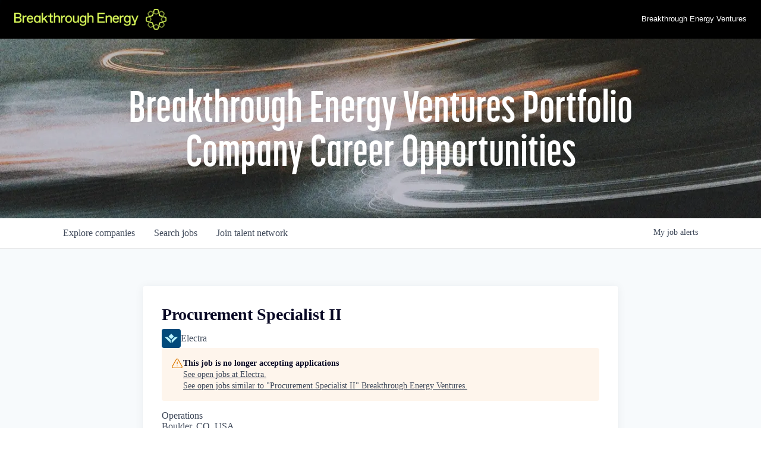

--- FILE ---
content_type: text/html; charset=utf-8
request_url: https://bevjobs.breakthroughenergy.org/companies/electra-2/jobs/30300032-procurement-specialist-ii
body_size: 15590
content:
<!DOCTYPE html><html lang="en"><head><link rel="shortcut icon" href="https://cdn.filestackcontent.com/LW6TKSNMQMiQKlE6Drn1" data-next-head=""/><title data-next-head="">Procurement Specialist II @ Electra | Breakthrough Energy Ventures Job Board</title><meta name="description" property="og:description" content="Search job openings across the Breakthrough Energy Ventures network." data-next-head=""/><meta charSet="utf-8" data-next-head=""/><meta name="viewport" content="initial-scale=1.0, width=device-width" data-next-head=""/><link rel="apple-touch-icon" sizes="180x180" href="https://cdn.filestackcontent.com/LW6TKSNMQMiQKlE6Drn1" data-next-head=""/><link rel="icon" type="image/png" sizes="32x32" href="https://cdn.filestackcontent.com/LW6TKSNMQMiQKlE6Drn1" data-next-head=""/><link rel="icon" type="image/png" sizes="16x16" href="https://cdn.filestackcontent.com/LW6TKSNMQMiQKlE6Drn1" data-next-head=""/><link rel="shortcut icon" href="https://cdn.filestackcontent.com/LW6TKSNMQMiQKlE6Drn1" data-next-head=""/><meta name="url" property="og:url" content="https://bevjobs.breakthroughenergy.org" data-next-head=""/><meta name="type" property="og:type" content="website" data-next-head=""/><meta name="title" property="og:title" content="Breakthrough Energy Ventures Job Board" data-next-head=""/><meta name="image" property="og:image" content="http://cdn.filepicker.io/api/file/iO5vVpmYSUykYpQFAJSf" data-next-head=""/><meta name="secure_url" property="og:image:secure_url" content="https://cdn.filepicker.io/api/file/iO5vVpmYSUykYpQFAJSf" data-next-head=""/><meta name="twitter:card" content="summary_large_image" data-next-head=""/><meta name="twitter:image" content="https://cdn.filepicker.io/api/file/iO5vVpmYSUykYpQFAJSf" data-next-head=""/><meta name="twitter:title" content="Breakthrough Energy Ventures Job Board" data-next-head=""/><meta name="twitter:description" content="Search job openings across the Breakthrough Energy Ventures network." data-next-head=""/><meta name="google-site-verification" content="CQNnZQRH0dvJgCqWABp64ULhLI69C53ULhWdJemAW_w" data-next-head=""/><script>!function(){var analytics=window.analytics=window.analytics||[];if(!analytics.initialize)if(analytics.invoked)window.console&&console.error&&console.error("Segment snippet included twice.");else{analytics.invoked=!0;analytics.methods=["trackSubmit","trackClick","trackLink","trackForm","pageview","identify","reset","group","track","ready","alias","debug","page","once","off","on","addSourceMiddleware","addIntegrationMiddleware","setAnonymousId","addDestinationMiddleware"];analytics.factory=function(e){return function(){if(window.analytics.initialized)return window.analytics[e].apply(window.analytics,arguments);var i=Array.prototype.slice.call(arguments);i.unshift(e);analytics.push(i);return analytics}};for(var i=0;i<analytics.methods.length;i++){var key=analytics.methods[i];analytics[key]=analytics.factory(key)}analytics.load=function(key,i){var t=document.createElement("script");t.type="text/javascript";t.async=!0;t.src="https://an.getro.com/analytics.js/v1/" + key + "/analytics.min.js";var n=document.getElementsByTagName("script")[0];n.parentNode.insertBefore(t,n);analytics._loadOptions=i};analytics._writeKey="VKRqdgSBA3lFoZSlbeHbrzqQkLPBcP7W";;analytics.SNIPPET_VERSION="4.16.1";
analytics.load("VKRqdgSBA3lFoZSlbeHbrzqQkLPBcP7W");

}}();</script><link rel="stylesheet" href="https://cdn-customers.getro.com/breakthroughenergy/style.react.css??v=7d49c166ca9f24905f04271c5fbd729797522e47"/><link rel="preload" href="https://cdn.getro.com/assets/_next/static/css/b1414ae24606c043.css" as="style"/><link rel="stylesheet" href="https://cdn.getro.com/assets/_next/static/css/b1414ae24606c043.css" data-n-g=""/><noscript data-n-css=""></noscript><script defer="" nomodule="" src="https://cdn.getro.com/assets/_next/static/chunks/polyfills-42372ed130431b0a.js"></script><script src="https://cdn.getro.com/assets/_next/static/chunks/webpack-ab58b860c16628b6.js" defer=""></script><script src="https://cdn.getro.com/assets/_next/static/chunks/framework-a008f048849dfc11.js" defer=""></script><script src="https://cdn.getro.com/assets/_next/static/chunks/main-4151966bb5b4038b.js" defer=""></script><script src="https://cdn.getro.com/assets/_next/static/chunks/pages/_app-52002506ec936253.js" defer=""></script><script src="https://cdn.getro.com/assets/_next/static/chunks/a86620fd-3b4606652f1c2476.js" defer=""></script><script src="https://cdn.getro.com/assets/_next/static/chunks/8230-afd6e299f7a6ae33.js" defer=""></script><script src="https://cdn.getro.com/assets/_next/static/chunks/4000-0acb5a82151cbee6.js" defer=""></script><script src="https://cdn.getro.com/assets/_next/static/chunks/9091-5cd776e8ee5ad3a3.js" defer=""></script><script src="https://cdn.getro.com/assets/_next/static/chunks/1637-66b68fc38bc6d10a.js" defer=""></script><script src="https://cdn.getro.com/assets/_next/static/chunks/3676-4975c339fc5bc499.js" defer=""></script><script src="https://cdn.getro.com/assets/_next/static/chunks/9358-87cc633cf780c23e.js" defer=""></script><script src="https://cdn.getro.com/assets/_next/static/chunks/9117-6f216abbf55ba8cd.js" defer=""></script><script src="https://cdn.getro.com/assets/_next/static/chunks/1446-b10012f4e22f3c87.js" defer=""></script><script src="https://cdn.getro.com/assets/_next/static/chunks/5355-7de2c819d8cad6ea.js" defer=""></script><script src="https://cdn.getro.com/assets/_next/static/chunks/9582-aa7f986fdb36f43c.js" defer=""></script><script src="https://cdn.getro.com/assets/_next/static/chunks/pages/companies/%5BcompanySlug%5D/jobs/%5BjobSlug%5D-76ab4cf3f421472f.js" defer=""></script><script src="https://cdn.getro.com/assets/_next/static/wVUNz74L36J38sTj2A9V4/_buildManifest.js" defer=""></script><script src="https://cdn.getro.com/assets/_next/static/wVUNz74L36J38sTj2A9V4/_ssgManifest.js" defer=""></script><meta name="sentry-trace" content="a514c4d8e87ae1cb2d3662c0cfc93a15-61a1d95fa8967cd1-0"/><meta name="baggage" content="sentry-environment=production,sentry-release=08a5512cff5c0e51019517bf0630219b287ce933,sentry-public_key=99c84790fa184cf49c16c34cd7113f75,sentry-trace_id=a514c4d8e87ae1cb2d3662c0cfc93a15,sentry-org_id=129958,sentry-sampled=false,sentry-sample_rand=0.7589160356282878,sentry-sample_rate=0.033"/><style data-styled="" data-styled-version="5.3.11">.gVRrUK{box-sizing:border-box;margin:0;min-width:0;font-family:-apple-system,BlinkMacSystemFont,'Segoe UI','Roboto','Oxygen','Ubuntu','Cantarell','Fira Sans','Droid Sans','Helvetica Neue','sans-serif';font-weight:400;font-style:normal;font-size:16px;color:#3F495A;}/*!sc*/
.fyPcag{box-sizing:border-box;margin:0;min-width:0;background-color:#F7FAFC;min-height:100vh;-webkit-flex-direction:column;-ms-flex-direction:column;flex-direction:column;-webkit-align-items:stretch;-webkit-box-align:stretch;-ms-flex-align:stretch;align-items:stretch;}/*!sc*/
.dKubqp{box-sizing:border-box;margin:0;min-width:0;}/*!sc*/
.elbZCm{box-sizing:border-box;margin:0;min-width:0;width:100%;}/*!sc*/
.dFKghv{box-sizing:border-box;margin:0;min-width:0;box-shadow:0 1px 0 0 #e5e5e5;-webkit-flex-direction:row;-ms-flex-direction:row;flex-direction:row;width:100%;background-color:#ffffff;}/*!sc*/
.byBMUo{box-sizing:border-box;margin:0;min-width:0;max-width:100%;width:100%;margin-left:auto;margin-right:auto;}/*!sc*/
@media screen and (min-width:40em){.byBMUo{width:100%;}}/*!sc*/
@media screen and (min-width:65em){.byBMUo{width:1100px;}}/*!sc*/
.fWatEX{box-sizing:border-box;margin:0;min-width:0;color:#4900FF;position:relative;-webkit-text-decoration:none;text-decoration:none;-webkit-transition:all ease 0.3s;transition:all ease 0.3s;text-transform:capitalize;-webkit-order:1;-ms-flex-order:1;order:1;padding-left:8px;padding-right:8px;padding-top:16px;padding-bottom:16px;font-size:16px;color:#3F495A;display:-webkit-box;display:-webkit-flex;display:-ms-flexbox;display:flex;-webkit-align-items:baseline;-webkit-box-align:baseline;-ms-flex-align:baseline;align-items:baseline;}/*!sc*/
@media screen and (min-width:40em){.fWatEX{text-transform:capitalize;}}/*!sc*/
@media screen and (min-width:65em){.fWatEX{text-transform:unset;}}/*!sc*/
.fWatEX span{display:none;}/*!sc*/
.fWatEX::after{content:'';position:absolute;left:0;right:0;bottom:0;height:0.125rem;background-color:#4900FF;opacity:0;-webkit-transition:opacity 0.3s;transition:opacity 0.3s;}/*!sc*/
.fWatEX:hover{color:#3F495A;}/*!sc*/
.fWatEX:active{background-color:#F7FAFC;-webkit-transform:scale(.94);-ms-transform:scale(.94);transform:scale(.94);}/*!sc*/
.fWatEX.active{font-weight:600;color:#090925;}/*!sc*/
.fWatEX.active::after{opacity:1;}/*!sc*/
@media screen and (min-width:40em){.fWatEX{padding-left:16px;padding-right:16px;}}/*!sc*/
.ekJmTQ{box-sizing:border-box;margin:0;min-width:0;display:none;}/*!sc*/
@media screen and (min-width:40em){.ekJmTQ{display:none;}}/*!sc*/
@media screen and (min-width:65em){.ekJmTQ{display:inline-block;}}/*!sc*/
.bhqgWy{box-sizing:border-box;margin:0;min-width:0;color:#4900FF;position:relative;-webkit-text-decoration:none;text-decoration:none;-webkit-transition:all ease 0.3s;transition:all ease 0.3s;text-transform:capitalize;-webkit-order:0;-ms-flex-order:0;order:0;padding-left:8px;padding-right:8px;padding-top:16px;padding-bottom:16px;font-size:16px;color:#3F495A;display:-webkit-box;display:-webkit-flex;display:-ms-flexbox;display:flex;-webkit-align-items:baseline;-webkit-box-align:baseline;-ms-flex-align:baseline;align-items:baseline;}/*!sc*/
@media screen and (min-width:40em){.bhqgWy{text-transform:capitalize;}}/*!sc*/
@media screen and (min-width:65em){.bhqgWy{text-transform:unset;}}/*!sc*/
.bhqgWy span{display:none;}/*!sc*/
.bhqgWy::after{content:'';position:absolute;left:0;right:0;bottom:0;height:0.125rem;background-color:#4900FF;opacity:0;-webkit-transition:opacity 0.3s;transition:opacity 0.3s;}/*!sc*/
.bhqgWy:hover{color:#3F495A;}/*!sc*/
.bhqgWy:active{background-color:#F7FAFC;-webkit-transform:scale(.94);-ms-transform:scale(.94);transform:scale(.94);}/*!sc*/
.bhqgWy.active{font-weight:600;color:#090925;}/*!sc*/
.bhqgWy.active::after{opacity:1;}/*!sc*/
@media screen and (min-width:40em){.bhqgWy{padding-left:16px;padding-right:16px;}}/*!sc*/
.eOYVLz{box-sizing:border-box;margin:0;min-width:0;color:#4900FF;position:relative;-webkit-text-decoration:none;text-decoration:none;-webkit-transition:all ease 0.3s;transition:all ease 0.3s;text-transform:unset;-webkit-order:2;-ms-flex-order:2;order:2;padding-left:8px;padding-right:8px;padding-top:16px;padding-bottom:16px;font-size:16px;color:#3F495A;display:-webkit-box;display:-webkit-flex;display:-ms-flexbox;display:flex;-webkit-align-items:center;-webkit-box-align:center;-ms-flex-align:center;align-items:center;}/*!sc*/
.eOYVLz span{display:none;}/*!sc*/
.eOYVLz::after{content:'';position:absolute;left:0;right:0;bottom:0;height:0.125rem;background-color:#4900FF;opacity:0;-webkit-transition:opacity 0.3s;transition:opacity 0.3s;}/*!sc*/
.eOYVLz:hover{color:#3F495A;}/*!sc*/
.eOYVLz:active{background-color:#F7FAFC;-webkit-transform:scale(.94);-ms-transform:scale(.94);transform:scale(.94);}/*!sc*/
.eOYVLz.active{font-weight:600;color:#090925;}/*!sc*/
.eOYVLz.active::after{opacity:1;}/*!sc*/
@media screen and (min-width:40em){.eOYVLz{padding-left:16px;padding-right:16px;}}/*!sc*/
.jQZwAb{box-sizing:border-box;margin:0;min-width:0;display:inline-block;}/*!sc*/
@media screen and (min-width:40em){.jQZwAb{display:inline-block;}}/*!sc*/
@media screen and (min-width:65em){.jQZwAb{display:none;}}/*!sc*/
.ioCEHO{box-sizing:border-box;margin:0;min-width:0;margin-left:auto;margin-right:16px;text-align:left;-webkit-flex-direction:column;-ms-flex-direction:column;flex-direction:column;-webkit-order:9999;-ms-flex-order:9999;order:9999;}/*!sc*/
@media screen and (min-width:40em){.ioCEHO{margin-right:16px;}}/*!sc*/
@media screen and (min-width:65em){.ioCEHO{margin-right:0;}}/*!sc*/
.iJaGyT{box-sizing:border-box;margin:0;min-width:0;position:relative;cursor:pointer;-webkit-transition:all ease 0.3s;transition:all ease 0.3s;border-radius:4px;font-size:16px;font-weight:500;display:-webkit-box;display:-webkit-flex;display:-ms-flexbox;display:flex;-webkit-tap-highlight-color:transparent;-webkit-align-items:center;-webkit-box-align:center;-ms-flex-align:center;align-items:center;font-family:-apple-system,BlinkMacSystemFont,'Segoe UI','Roboto','Oxygen','Ubuntu','Cantarell','Fira Sans','Droid Sans','Helvetica Neue','sans-serif';color:#3F495A;background-color:#FFFFFF;border-style:solid;border-color:#A3B1C2;border-width:1px;border:none;border-color:transparent;width:small;height:small;margin-top:8px;padding:8px 16px;padding-right:0;-webkit-align-self:center;-ms-flex-item-align:center;align-self:center;font-size:14px;}/*!sc*/
.iJaGyT:active{-webkit-transform:scale(.94);-ms-transform:scale(.94);transform:scale(.94);box-shadow:inset 0px 1.875px 1.875px rgba(0,0,0,0.12);}/*!sc*/
.iJaGyT:disabled{color:#A3B1C2;}/*!sc*/
.iJaGyT:hover{background-color:#F7FAFC;}/*!sc*/
.iJaGyT [role="progressbar"] > div > div{border-color:rgba(63,73,90,0.2);border-top-color:#090925;}/*!sc*/
@media screen and (min-width:40em){.iJaGyT{border-color:#A3B1C2;}}/*!sc*/
@media screen and (min-width:40em){.iJaGyT{padding-right:16px;}}/*!sc*/
.jUfIjB{box-sizing:border-box;margin:0;min-width:0;display:none;}/*!sc*/
@media screen and (min-width:40em){.jUfIjB{display:block;}}/*!sc*/
.iqghoL{box-sizing:border-box;margin:0;min-width:0;margin-left:auto !important;margin-right:auto !important;box-sizing:border-box;max-width:100%;position:static;z-index:1;margin-left:auto;margin-right:auto;width:100%;padding-top:0;padding-left:16px;padding-right:16px;padding-bottom:64px;}/*!sc*/
@media screen and (min-width:40em){.iqghoL{width:100%;}}/*!sc*/
@media screen and (min-width:65em){.iqghoL{width:1132px;}}/*!sc*/
.ebGWQq{box-sizing:border-box;margin:0;min-width:0;-webkit-box-pack:justify;-webkit-justify-content:space-between;-ms-flex-pack:justify;justify-content:space-between;margin-bottom:24px;-webkit-flex-direction:column;-ms-flex-direction:column;flex-direction:column;width:100%;}/*!sc*/
@media screen and (min-width:40em){.ebGWQq{-webkit-flex-direction:row;-ms-flex-direction:row;flex-direction:row;}}/*!sc*/
@media screen and (min-width:65em){.ebGWQq{-webkit-flex-direction:row;-ms-flex-direction:row;flex-direction:row;}}/*!sc*/
.dsHaKT{box-sizing:border-box;margin:0;min-width:0;gap:24px;-webkit-flex-direction:column;-ms-flex-direction:column;flex-direction:column;width:100%;}/*!sc*/
.iaKmHE{box-sizing:border-box;margin:0;min-width:0;font-size:28px;margin-bottom:8px;color:#090925;}/*!sc*/
.iKYCNv{box-sizing:border-box;margin:0;min-width:0;-webkit-column-gap:8px;column-gap:8px;cursor:pointer;-webkit-align-items:center;-webkit-box-align:center;-ms-flex-align:center;align-items:center;}/*!sc*/
.iKYCNv color{main:#3F495A;dark:#090925;subtle:#67738B;placeholder:#8797AB;link:#3F495A;link-accent:#4900FF;error:#D90218;}/*!sc*/
.hRzXmX{box-sizing:border-box;margin:0;min-width:0;width:32px;}/*!sc*/
.ijjZxr{box-sizing:border-box;margin:0;min-width:0;margin-bottom:16px;}/*!sc*/
.kGAAEy{box-sizing:border-box;margin:0;min-width:0;-webkit-flex-direction:column;-ms-flex-direction:column;flex-direction:column;gap:8px;}/*!sc*/
.dkjSzf{box-sizing:border-box;margin:0;min-width:0;font-weight:600;font-size:14px;color:#090925;}/*!sc*/
.eRlSKr{box-sizing:border-box;margin:0;min-width:0;color:#3F495A!important;font-weight:500;}/*!sc*/
.lhPfhV{box-sizing:border-box;margin:0;min-width:0;-webkit-column-gap:8px;column-gap:8px;-webkit-box-pack:justify;-webkit-justify-content:space-between;-ms-flex-pack:justify;justify-content:space-between;}/*!sc*/
.hQNFTd{box-sizing:border-box;margin:0;min-width:0;row-gap:8px;-webkit-flex-direction:column;-ms-flex-direction:column;flex-direction:column;}/*!sc*/
.fLzXDu{box-sizing:border-box;margin:0;min-width:0;font-size:14px;color:#67738B;}/*!sc*/
.crBMPy{box-sizing:border-box;margin:0;min-width:0;margin-top:40px;}/*!sc*/
.crBMPy li:not(:last-child){margin-bottom:8px;}/*!sc*/
.crBMPy p,.crBMPy span,.crBMPy div,.crBMPy li,.crBMPy ol,.crBMPy ul{color:#3F495A;font-size:16px!important;line-height:140%!important;margin:0 auto 16px;}/*!sc*/
.crBMPy h1,.crBMPy h2,.crBMPy h3,.crBMPy h4,.crBMPy h5,.crBMPy h6{color:#090925;}/*!sc*/
.crBMPy h4,.crBMPy h5,.crBMPy h6{font-size:16px;margin:0 auto 16px;}/*!sc*/
.crBMPy h1:not(:first-child){font-size:24px;margin:48px auto 16px;}/*!sc*/
.crBMPy h2:not(:first-child){font-size:20px;margin:32px auto 16px;}/*!sc*/
.crBMPy h3:not(:first-child){font-size:18px;margin:24px auto 16px;}/*!sc*/
.crBMPy ul{padding:0 0 0 32px;}/*!sc*/
.crBMPy a{color:#3F495A !important;}/*!sc*/
.iIGtVd{box-sizing:border-box;margin:0;min-width:0;max-width:600px;margin:0 auto;}/*!sc*/
.friAmK{box-sizing:border-box;margin:0;min-width:0;padding-bottom:40px;margin-top:40px;}/*!sc*/
.bOyPTM{box-sizing:border-box;margin:0;min-width:0;gap:40px;margin-top:40px;-webkit-align-items:center;-webkit-box-align:center;-ms-flex-align:center;align-items:center;-webkit-box-pack:justify;-webkit-justify-content:space-between;-ms-flex-pack:justify;justify-content:space-between;-webkit-flex-direction:column;-ms-flex-direction:column;flex-direction:column;}/*!sc*/
@media screen and (min-width:40em){.bOyPTM{-webkit-flex-direction:row;-ms-flex-direction:row;flex-direction:row;}}/*!sc*/
.kkTXM{box-sizing:border-box;margin:0;min-width:0;-webkit-text-decoration-line:underline;text-decoration-line:underline;cursor:pointer;display:block;text-align:center;color:#3F495A !important;font-size:14px;line-height:22px;}/*!sc*/
.fIUOoG{box-sizing:border-box;margin:0;min-width:0;justify-self:flex-end;margin-top:auto;-webkit-flex-direction:row;-ms-flex-direction:row;flex-direction:row;width:100%;background-color:transparent;padding-top:32px;padding-bottom:32px;}/*!sc*/
.Jizzq{box-sizing:border-box;margin:0;min-width:0;width:100%;margin-left:auto;margin-right:auto;-webkit-flex-direction:column;-ms-flex-direction:column;flex-direction:column;text-align:center;}/*!sc*/
@media screen and (min-width:40em){.Jizzq{width:1100px;}}/*!sc*/
.fONCsf{box-sizing:border-box;margin:0;min-width:0;color:#4900FF;-webkit-align-self:center;-ms-flex-item-align:center;align-self:center;margin-bottom:16px;color:#090925;width:120px;}/*!sc*/
.bfORaf{box-sizing:border-box;margin:0;min-width:0;color:currentColor;width:100%;height:auto;}/*!sc*/
.gkPOSa{box-sizing:border-box;margin:0;min-width:0;-webkit-flex-direction:row;-ms-flex-direction:row;flex-direction:row;-webkit-box-pack:center;-webkit-justify-content:center;-ms-flex-pack:center;justify-content:center;-webkit-flex-wrap:wrap;-ms-flex-wrap:wrap;flex-wrap:wrap;}/*!sc*/
.hDtUlk{box-sizing:border-box;margin:0;min-width:0;-webkit-appearance:none;-moz-appearance:none;appearance:none;display:inline-block;text-align:center;line-height:inherit;-webkit-text-decoration:none;text-decoration:none;font-size:inherit;padding-left:16px;padding-right:16px;padding-top:8px;padding-bottom:8px;color:#ffffff;background-color:#4900FF;border:none;border-radius:4px;padding-left:8px;padding-right:8px;font-size:16px;position:relative;z-index:2;cursor:pointer;-webkit-transition:all ease 0.3s;transition:all ease 0.3s;border-radius:4px;font-weight:500;display:-webkit-box;display:-webkit-flex;display:-ms-flexbox;display:flex;-webkit-tap-highlight-color:transparent;-webkit-align-items:center;-webkit-box-align:center;-ms-flex-align:center;align-items:center;font-family:-apple-system,BlinkMacSystemFont,'Segoe UI','Roboto','Oxygen','Ubuntu','Cantarell','Fira Sans','Droid Sans','Helvetica Neue','sans-serif';color:#3F495A;background-color:transparent;border-style:solid;border-color:#A3B1C2;border-width:1px;border:none;-webkit-box-pack:unset;-webkit-justify-content:unset;-ms-flex-pack:unset;justify-content:unset;-webkit-text-decoration:none;text-decoration:none;white-space:nowrap;margin-right:16px;padding:0;color:#67738B;padding-top:4px;padding-bottom:4px;font-size:12px;}/*!sc*/
.hDtUlk:active{-webkit-transform:scale(.94);-ms-transform:scale(.94);transform:scale(.94);box-shadow:inset 0px 1.875px 1.875px rgba(0,0,0,0.12);}/*!sc*/
.hDtUlk:disabled{color:#A3B1C2;}/*!sc*/
.hDtUlk:hover{-webkit-text-decoration:underline;text-decoration:underline;}/*!sc*/
.hDtUlk [role="progressbar"] > div > div{border-color:rgba(63,73,90,0.2);border-top-color:#090925;}/*!sc*/
data-styled.g1[id="sc-aXZVg"]{content:"gVRrUK,fyPcag,dKubqp,elbZCm,dFKghv,byBMUo,fWatEX,ekJmTQ,bhqgWy,eOYVLz,jQZwAb,ioCEHO,iJaGyT,jUfIjB,iqghoL,ebGWQq,dsHaKT,iaKmHE,iKYCNv,hRzXmX,ijjZxr,kGAAEy,dkjSzf,eRlSKr,lhPfhV,hQNFTd,fLzXDu,crBMPy,iIGtVd,friAmK,bOyPTM,kkTXM,fIUOoG,Jizzq,fONCsf,bfORaf,gkPOSa,hDtUlk,"}/*!sc*/
.fteAEG{display:-webkit-box;display:-webkit-flex;display:-ms-flexbox;display:flex;}/*!sc*/
data-styled.g2[id="sc-gEvEer"]{content:"fteAEG,"}/*!sc*/
.flWBVF{box-sizing:border-box;margin:0;min-width:0;container-type:inline-size;container-name:hero;}/*!sc*/
.iCvFnQ{box-sizing:border-box;margin:0;min-width:0;position:relative;background-size:cover;background-position:center center;text-align:center;padding-top:32px;padding-bottom:32px;color:#ffffff;}/*!sc*/
@media (min-width:480px){.iCvFnQ{padding:calc(10 * 0.5rem) 0;}}/*!sc*/
.iFoJuC{box-sizing:border-box;margin:0;min-width:0;object-fit:cover;width:100%;height:100%;position:absolute;left:0;top:0;}/*!sc*/
.cmDbPT{box-sizing:border-box;margin:0;min-width:0;margin-left:auto !important;margin-right:auto !important;box-sizing:border-box;max-width:100%;position:relative;z-index:3;margin-left:auto;margin-right:auto;width:100%;padding-top:0;padding-left:16px;padding-right:16px;}/*!sc*/
@media screen and (min-width:40em){.cmDbPT{width:100%;}}/*!sc*/
@media screen and (min-width:65em){.cmDbPT{width:1132px;}}/*!sc*/
.bsENgY{box-sizing:border-box;margin:0;min-width:0;max-width:900px;position:relative;text-align:center;font-size:18px;font-weight:500;font-family:inherit;margin-left:auto;margin-right:auto;margin-top:0;margin-bottom:0;color:inherit;}/*!sc*/
@media screen and (min-width:40em){.bsENgY{font-size:32px;}}/*!sc*/
.eBWkFz{box-sizing:border-box;margin:0;min-width:0;padding:32px;box-shadow:0px 1px 2px 0px rgba(27,36,50,0.04),0px 1px 16px 0px rgba(27,36,50,0.06);border-radius:4px;background-color:#FFFFFF;margin-left:auto;margin-right:auto;width:100%;-webkit-flex-direction:column;-ms-flex-direction:column;flex-direction:column;padding-left:16px;padding-right:16px;margin-top:64px;max-width:800px;margin-left:auto;margin-right:auto;}/*!sc*/
@media screen and (min-width:40em){.eBWkFz{padding-left:32px;padding-right:32px;}}/*!sc*/
.jBogQf{box-sizing:border-box;margin:0;min-width:0;position:relative;width:100%;-webkit-align-items:start;-webkit-box-align:start;-ms-flex-align:start;align-items:start;}/*!sc*/
.ddKpAl{box-sizing:border-box;margin:0;min-width:0;-webkit-flex:1 1;-ms-flex:1 1;flex:1 1;}/*!sc*/
.VWXkL{box-sizing:border-box;margin:0;min-width:0;position:relative;font-weight:500;color:#3F495A;height:100%;width:100%;border-radius:4px;}/*!sc*/
.cVYRew{box-sizing:border-box;margin:0;min-width:0;max-width:100%;height:auto;border-radius:4px;overflow:hidden;object-fit:contain;width:100%;height:100%;}/*!sc*/
.hPknKP{box-sizing:border-box;margin:0;min-width:0;background-color:#FEF5EC;text-align:left;-webkit-align-items:flex-start;-webkit-box-align:flex-start;-ms-flex-align:flex-start;align-items:flex-start;-webkit-flex:0 0 auto;-ms-flex:0 0 auto;flex:0 0 auto;padding:16px;border-radius:4px;line-height:1.4;gap:16px;}/*!sc*/
.jDfdPi{box-sizing:border-box;margin:0;min-width:0;height:20px;width:20px;}/*!sc*/
.kgAlEH{box-sizing:border-box;margin:0;min-width:0;color:#DE7B02;-webkit-align-items:center;-webkit-box-align:center;-ms-flex-align:center;align-items:center;-webkit-flex:0 0 auto;-ms-flex:0 0 auto;flex:0 0 auto;}/*!sc*/
.cYMjnh{box-sizing:border-box;margin:0;min-width:0;font-weight:500;font-size:14px;color:#3F495A;}/*!sc*/
.exMvxQ{box-sizing:border-box;margin:0;min-width:0;-webkit-text-decoration:none;text-decoration:none;color:currentColor;width:100%;height:auto;}/*!sc*/
data-styled.g3[id="sc-eqUAAy"]{content:"flWBVF,iCvFnQ,iFoJuC,cmDbPT,bsENgY,eBWkFz,jBogQf,ddKpAl,VWXkL,cVYRew,hPknKP,jDfdPi,kgAlEH,cYMjnh,exMvxQ,"}/*!sc*/
.gQycbC{display:-webkit-box;display:-webkit-flex;display:-ms-flexbox;display:flex;}/*!sc*/
data-styled.g4[id="sc-fqkvVR"]{content:"gQycbC,"}/*!sc*/
</style></head><body id="main-wrapper" class="custom-design-breakthroughenergy"><div id="root"></div><div id="__next"><div class="sc-aXZVg gVRrUK"><div class="" style="position:fixed;top:0;left:0;height:2px;background:transparent;z-index:99999999999;width:100%"><div class="" style="height:100%;background:#4900FF;transition:all 500ms ease;width:0%"><div style="box-shadow:0 0 10px #4900FF, 0 0 10px #4900FF;width:5%;opacity:1;position:absolute;height:100%;transition:all 500ms ease;transform:rotate(3deg) translate(0px, -4px);left:-10rem"></div></div></div><div id="wlc-main" class="sc-aXZVg sc-gEvEer fyPcag fteAEG network-container"><div data-testid="custom-header" id="breakthroughenergy-custom-header" class="sc-aXZVg dKubqp breakthroughenergy-custom-part">
<div class="cd-wrapper">
  <div class="homepage">
    <div class="breakthroughenergy-custom-part">
      <div
        class="global-header__wrapper global-header__wrapper--no-animation global-header__wrapper--transition"
      >
        <header
          class="global-header container"
          aria-label="Site header"
          role="banner"
        >
          <div class="global-header__main-menu">
            <div class="global-header__menu-top">
              <div class="site-logo">
                <a
                  href="https://www.breakthroughenergy.org/"
                  class="site-logo__link"
                >
                  <img
                    class="be-logo"
                    src="https://cdn-customers.getro.com/breakthroughenergy/images/nav-logo-2.png"
                    alt="be-logo"
                  />

                  <img
                    class="be-logo-mob"
                    src="https://cdn-customers.getro.com/breakthroughenergy/images/footer-logo.png"
                    alt="be-logo"
                  />
                </a>
              </div>
              <div class="global-header__menu-top-right">
                <nav class="utility-nav">
                  <ul class="utility-nav__list">
                    <li class="utility-nav__item">
                      <a href="https://www.breakthroughenergy.org/portfolio"
                        >Breakthrough Energy Ventures</a
                      >
                    </li>
                  </ul>
                </nav>
              </div>
            </div>
          </div>
        </header>
      </div>
    </div>
  </div>
</div>
</div><div width="1" class="sc-aXZVg elbZCm"><div class="sc-eqUAAy flWBVF job-board-hero"><div data-testid="default-hero" color="white" class="sc-eqUAAy iCvFnQ network-hero"><img alt="hero" sx="[object Object]" loading="lazy" decoding="async" data-nimg="fill" class="sc-eqUAAy iFoJuC" style="position:absolute;height:100%;width:100%;left:0;top:0;right:0;bottom:0;color:transparent" src="https://cdn.getro.com/collections/7ce773a0-db5c-4500-9f0c-c565cb063022-1762318659"/><div width="1,1,1132px" class="sc-eqUAAy cmDbPT container custom-design-breakthroughenergy" data-testid="container"><h2 class="sc-eqUAAy bsENgY job-tagline" data-testid="tagline" font-size="3,32px" font-weight="medium" font-family="inherit" color="inherit">Breakthrough Energy Ventures Portfolio Company Career Opportunities</h2></div></div></div><div id="content"><div data-testid="navbar" width="1" class="sc-aXZVg sc-gEvEer dFKghv fteAEG"><div width="1,1,1100px" class="sc-aXZVg sc-gEvEer byBMUo fteAEG"><a href="/jobs" class="sc-aXZVg fWatEX theme_only " font-size="2" color="text.main" display="flex"><div display="none,none,inline-block" class="sc-aXZVg ekJmTQ">Search </div>jobs</a><a href="/companies" class="sc-aXZVg bhqgWy theme_only " font-size="2" color="text.main" display="flex"><div display="none,none,inline-block" class="sc-aXZVg ekJmTQ">Explore </div>companies</a><a href="/talent-network" class="sc-aXZVg eOYVLz theme_only " font-size="2" color="text.main" display="flex"><div display="none,none,inline-block" class="sc-aXZVg ekJmTQ">Join talent network</div><div display="inline-block,inline-block,none" class="sc-aXZVg jQZwAb">Talent</div></a><div order="9999" class="sc-aXZVg sc-gEvEer ioCEHO fteAEG"><div class="sc-aXZVg sc-gEvEer iJaGyT fteAEG theme_only" data-testid="my-job-alerts-button" font-size="14px">My <span class="sc-aXZVg jUfIjB">job </span>alerts</div></div></div></div><div width="1,1,1132px" data-testid="container" class="sc-aXZVg iqghoL"><script data-testid="job-ldjson" type="application/ld+json" async="">{"@context":"https://schema.org/","@type":"JobPosting","title":"Procurement Specialist II","description":"<p><strong>Who we are:</strong></p><p>Electra is electrifying ironmaking to decarbonize steelmaking and eliminate 3.7 gigatons or 10% of global CO2 emissions. Leveraging proven industrial-scale electrochemical and hydrometallurgical processes, and backed by leading sustainability-focused venture capitalists, our team is developing lower cost, scalable solutions utilizing intermittent renewable energy to forge a cleaner, greener future for the trillion-dollar steel industry. <span> </span></p><p><span>With a uniquely collaborative culture, endless passion for developing disruptive technologies, and the opportunity to revolutionize carbon-intensive manufacturing industries, careers at Electra offer challenge, reward, and the chance to bring to market solutions that dramatically improve the health of the planet.</span><span> </span></p><p><strong> What you will do:</strong></p><p>The Procurement Specialist II will primarily support the company’s procurement and quality processes, especially by developing new relationships with prospective suppliers and acting as liaison between internal engineering and technology teams with suppliers. Responsibilities include:</p><ul> <li>Negotiate purchase agreements, lead-times, cost and quality with vendors, and evaluate procurement strategies for efficiency and value to Electra</li> <li>Research, evaluate, and select suppliers based on their ability to meet technical and quality requirements</li> <li>Processes requisitions into procurement activities for sourcing, negotiating, and purchasing technical products and components</li> <li>Routinely follow up with suppliers to ensure on-time delivery of purchase orders and consistently communicate status of purchase orders to internal stakeholders</li> <li>Collaborate with cross-functional teams to drive supplier performance improvement and resolve any technical or quality-related issues</li> <li>Cultivate and support new vendor relationships through reliability, product quality, and cost efficiency</li> <li>Manages select strategic sourcing activities in procurement consisting of soliciting bids, analyzing supplier responses, and making recommendations on supplier awards</li> <li>Monitor supplier performance, including on-time delivery, quality of delivered product, and continuous improvement initiatives</li> <li>Assist in the creation of internal procurement SOPs</li> <li>Assist Quality and Procurement teams with supplier compliance requirement activities</li> <li>Other duties as assigned</li> </ul><p><strong>What we need you to bring to the team: </strong></p><ul> <li>Bachelor’s degree in a related field of study; or an equivalent combination of related education and experience</li> <li>3 years of experience in procurement or sourcing in a manufacturing setting</li> <li>Knowledge of technical product specifications and manufacturing processes</li> <li>Knowledge of contracts and contract management</li> <li>Ability to exercise good judgment, discretion, tact, and diplomacy</li> <li>Excellent interpersonal and communication skills</li> <li>Strong organizational and project management skills</li> <li>Strong verbal and written communication skills</li> <li>Proficiency with, or ability to quickly learn, Microsoft Office suite of programs including Word, Excel, PowerPoint, Outlook, OneDrive, and SharePoint.</li> <li>Ability to stand or sit for extended periods of time</li> </ul><p><strong>Compensation: </strong></p><ul><li>The anticipated starting pay range for this position is $90,000 - $105,000 annually and may be more or less depending upon skills, experience, and education. </li></ul><p><strong>Benefits For You: </strong></p><ul> <li>100% paid premiums across all medical, dental, vision, telemedicine, short-term disability, long-term disability, and basic life insurance plans</li> <li>Unlimited PTO</li> <li>$1,800 in annual employer HSA contributions <em>(health savings account) </em> </li> </ul><p><strong>Benefits For Your Family: </strong></p><ul> <li>100% paid premiums across all medical, dental, vision, and telemedicine plans</li> <li>$3,600 in annual employer HSA contributions <em>(health savings account) </em> </li> <li>12 weeks of paid parental leave and flexible return-to-work options</li> </ul><p><strong>Benefits For Your Future: </strong></p><ul> <li>401k with up to 5% matching contributions which vest 100% on day one </li> <li>Eligibility for incentive stock options </li> </ul>","datePosted":"2023-10-01T11:38:36.961Z","validThrough":"2023-12-21","employmentType":[],"hiringOrganization":{"@type":"Organization","name":"Electra","description":"Electra is decarbonizing iron and steelmaking to eliminate 3.7 gigatons or 10% of global carbon dioxide emissions. Leveraging proven industrial-scale electrochemical and hydrometallurgical processes, and backed by leading sustainability-focused venture capitalists, our team is developing lower cost, scalable solutions utilizing renewable energy to forge a cleaner, greener future for the trillion-dollar steel industry.\n\nWith a uniquely collaborative culture, endless passion for developing disruptive technologies, and the opportunity to revolutionize carbon-intensive manufacturing industries, careers at Electra offer challenge, reward, and the chance to bring to market solutions that dramatically improve the health of the planet.","numberOfEmployees":123,"address":[{"address":{"@type":"PostalAddress","addressLocality":"Boulder, CO, USA"}}],"sameAs":"https://electra.earth","url":"https://electra.earth","logo":"https://cdn.getro.com/companies/96bb09e2-18f0-41d1-a219-9245b1a3f404-1761011774","keywords":"Manufacturing, Mining & Metals"},"jobLocation":{"@type":"Place","address":{"@type":"PostalAddress","addressLocality":"Boulder, CO, USA"}},"baseSalary":{"@type":"MonetaryAmount","currency":null,"value":{"@type":"QuantitativeValue","minValue":null,"maxValue":null,"unitText":"PERIOD_NOT_DEFINED"}}}</script><div width="100%" data-testid="edit-box" class="sc-eqUAAy eBWkFz"><div data-testid="content" width="1" class="sc-eqUAAy sc-fqkvVR jBogQf gQycbC"><div class="sc-eqUAAy ddKpAl"><div width="100%" class="sc-aXZVg sc-gEvEer ebGWQq fteAEG"><div width="100%" class="sc-aXZVg sc-gEvEer dsHaKT fteAEG"><div width="100%" class="sc-aXZVg elbZCm"><h2 font-size="28px" color="text.dark" class="sc-aXZVg iaKmHE">Procurement Specialist II</h2><div color="text" class="sc-aXZVg sc-gEvEer iKYCNv fteAEG"><div width="32" class="sc-aXZVg hRzXmX"><div data-testid="profile-picture" class="sc-eqUAAy sc-fqkvVR VWXkL gQycbC"><img data-testid="image" src="https://cdn.getro.com/companies/96bb09e2-18f0-41d1-a219-9245b1a3f404-1761011774" alt="Electra" class="sc-eqUAAy cVYRew"/></div></div><p class="sc-aXZVg dKubqp">Electra</p></div></div><div class="sc-aXZVg ijjZxr"><div class="sc-eqUAAy sc-fqkvVR hPknKP gQycbC"><div color="warning" class="sc-eqUAAy sc-fqkvVR kgAlEH gQycbC"><svg xmlns="http://www.w3.org/2000/svg" width="20px" height="20px" viewBox="0 0 24 24" fill="none" stroke="currentColor" stroke-width="1.5" stroke-linecap="round" stroke-linejoin="round" class="sc-eqUAAy jDfdPi sc-eqUAAy jDfdPi" aria-hidden="true" data-testid="icon-warning"><path d="m21.73 18-8-14a2 2 0 0 0-3.48 0l-8 14A2 2 0 0 0 4 21h16a2 2 0 0 0 1.73-3Z"></path><line x1="12" x2="12" y1="9" y2="13"></line><line x1="12" x2="12.01" y1="17" y2="17"></line></svg></div><div color="text.main" class="sc-eqUAAy cYMjnh"><div class="sc-aXZVg sc-gEvEer kGAAEy fteAEG"><P font-weight="600" font-size="14px" color="text.dark" class="sc-aXZVg dkjSzf">This job is no longer accepting applications</P><a href="/companies/electra-2#content" class="sc-aXZVg eRlSKr">See open jobs at <!-- -->Electra<!-- -->.</a><a href="/jobs?q=Procurement%20Specialist%20II" class="sc-aXZVg eRlSKr">See open jobs similar to &quot;<!-- -->Procurement Specialist II<!-- -->&quot; <!-- -->Breakthrough Energy Ventures<!-- -->.</a></div></div></div></div><div class="sc-aXZVg sc-gEvEer lhPfhV fteAEG"><div class="sc-aXZVg sc-gEvEer hQNFTd fteAEG"><div class="sc-aXZVg dKubqp">Operations<!-- --> <!-- --> </div><div class="sc-aXZVg dKubqp">Boulder, CO, USA</div><div font-size="14px" color="text.subtle" class="sc-aXZVg fLzXDu">Posted<!-- --> <!-- -->6+ months ago</div></div></div></div></div><div class="sc-aXZVg crBMPy"><div data-testid="careerPage"><p><strong>Who we are:</strong></p><p>Electra is electrifying ironmaking to decarbonize steelmaking and eliminate 3.7 gigatons or 10% of global CO2 emissions. Leveraging proven industrial-scale electrochemical and hydrometallurgical processes, and backed by leading sustainability-focused venture capitalists, our team is developing lower cost, scalable solutions utilizing intermittent renewable energy to forge a cleaner, greener future for the trillion-dollar steel industry. <span> </span></p><p><span>With a uniquely collaborative culture, endless passion for developing disruptive technologies, and the opportunity to revolutionize carbon-intensive manufacturing industries, careers at Electra offer challenge, reward, and the chance to bring to market solutions that dramatically improve the health of the planet.</span><span> </span></p><p><strong> What you will do:</strong></p><p>The Procurement Specialist II will primarily support the company’s procurement and quality processes, especially by developing new relationships with prospective suppliers and acting as liaison between internal engineering and technology teams with suppliers. Responsibilities include:</p><ul> <li>Negotiate purchase agreements, lead-times, cost and quality with vendors, and evaluate procurement strategies for efficiency and value to Electra</li> <li>Research, evaluate, and select suppliers based on their ability to meet technical and quality requirements</li> <li>Processes requisitions into procurement activities for sourcing, negotiating, and purchasing technical products and components</li> <li>Routinely follow up with suppliers to ensure on-time delivery of purchase orders and consistently communicate status of purchase orders to internal stakeholders</li> <li>Collaborate with cross-functional teams to drive supplier performance improvement and resolve any technical or quality-related issues</li> <li>Cultivate and support new vendor relationships through reliability, product quality, and cost efficiency</li> <li>Manages select strategic sourcing activities in procurement consisting of soliciting bids, analyzing supplier responses, and making recommendations on supplier awards</li> <li>Monitor supplier performance, including on-time delivery, quality of delivered product, and continuous improvement initiatives</li> <li>Assist in the creation of internal procurement SOPs</li> <li>Assist Quality and Procurement teams with supplier compliance requirement activities</li> <li>Other duties as assigned</li> </ul><p><strong>What we need you to bring to the team: </strong></p><ul> <li>Bachelor’s degree in a related field of study; or an equivalent combination of related education and experience</li> <li>3 years of experience in procurement or sourcing in a manufacturing setting</li> <li>Knowledge of technical product specifications and manufacturing processes</li> <li>Knowledge of contracts and contract management</li> <li>Ability to exercise good judgment, discretion, tact, and diplomacy</li> <li>Excellent interpersonal and communication skills</li> <li>Strong organizational and project management skills</li> <li>Strong verbal and written communication skills</li> <li>Proficiency with, or ability to quickly learn, Microsoft Office suite of programs including Word, Excel, PowerPoint, Outlook, OneDrive, and SharePoint.</li> <li>Ability to stand or sit for extended periods of time</li> </ul><p><strong>Compensation: </strong></p><ul><li>The anticipated starting pay range for this position is $90,000 - $105,000 annually and may be more or less depending upon skills, experience, and education. </li></ul><p><strong>Benefits For You: </strong></p><ul> <li>100% paid premiums across all medical, dental, vision, telemedicine, short-term disability, long-term disability, and basic life insurance plans</li> <li>Unlimited PTO</li> <li>$1,800 in annual employer HSA contributions <em>(health savings account) </em> </li> </ul><p><strong>Benefits For Your Family: </strong></p><ul> <li>100% paid premiums across all medical, dental, vision, and telemedicine plans</li> <li>$3,600 in annual employer HSA contributions <em>(health savings account) </em> </li> <li>12 weeks of paid parental leave and flexible return-to-work options</li> </ul><p><strong>Benefits For Your Future: </strong></p><ul> <li>401k with up to 5% matching contributions which vest 100% on day one </li> <li>Eligibility for incentive stock options </li> </ul></div></div><div class="sc-aXZVg iIGtVd"><div class="sc-aXZVg friAmK"><div class="sc-eqUAAy sc-fqkvVR hPknKP gQycbC"><div color="warning" class="sc-eqUAAy sc-fqkvVR kgAlEH gQycbC"><svg xmlns="http://www.w3.org/2000/svg" width="20px" height="20px" viewBox="0 0 24 24" fill="none" stroke="currentColor" stroke-width="1.5" stroke-linecap="round" stroke-linejoin="round" class="sc-eqUAAy jDfdPi sc-eqUAAy jDfdPi" aria-hidden="true" data-testid="icon-warning"><path d="m21.73 18-8-14a2 2 0 0 0-3.48 0l-8 14A2 2 0 0 0 4 21h16a2 2 0 0 0 1.73-3Z"></path><line x1="12" x2="12" y1="9" y2="13"></line><line x1="12" x2="12.01" y1="17" y2="17"></line></svg></div><div color="text.main" class="sc-eqUAAy cYMjnh"><div class="sc-aXZVg sc-gEvEer kGAAEy fteAEG"><P font-weight="600" font-size="14px" color="text.dark" class="sc-aXZVg dkjSzf">This job is no longer accepting applications</P><a href="/companies/electra-2#content" class="sc-aXZVg eRlSKr">See open jobs at <!-- -->Electra<!-- -->.</a><a href="/jobs?q=Procurement%20Specialist%20II" class="sc-aXZVg eRlSKr">See open jobs similar to &quot;<!-- -->Procurement Specialist II<!-- -->&quot; <!-- -->Breakthrough Energy Ventures<!-- -->.</a></div></div></div></div><div class="sc-aXZVg sc-gEvEer bOyPTM fteAEG"><a color="#3F495A !important" font-size="14px" href="/companies/electra-2#content" class="sc-aXZVg kkTXM">See more open positions at <!-- -->Electra</a></div></div></div></div></div><div data-rht-toaster="" style="position:fixed;z-index:9999;top:16px;left:16px;right:16px;bottom:16px;pointer-events:none"></div></div></div></div><div class="sc-aXZVg sc-gEvEer fIUOoG fteAEG powered-by-footer" data-testid="site-footer" width="1"><div width="1,1100px" class="sc-aXZVg sc-gEvEer Jizzq fteAEG"><a class="sc-aXZVg fONCsf theme_only" href="https://www.getro.com/vc" target="_blank" data-testid="footer-getro-logo" color="text.dark" width="120px" aria-label="Powered by Getro.com"><div color="currentColor" width="100%" height="auto" class="sc-eqUAAy exMvxQ sc-aXZVg bfORaf"><svg fill="currentColor" viewBox="0 0 196 59" xmlns="http://www.w3.org/2000/svg" style="display:block"><path class="Logo__powered-by" fill="#7C899C" d="M.6 12h1.296V7.568h2.72c1.968 0 3.424-1.392 3.424-3.408C8.04 2.128 6.648.8 4.616.8H.6V12zm1.296-5.584V1.952h2.608c1.344 0 2.208.928 2.208 2.208 0 1.296-.864 2.256-2.208 2.256H1.896zM13.511 12.208c2.496 0 4.352-1.872 4.352-4.368 0-2.496-1.824-4.368-4.336-4.368-2.48 0-4.352 1.856-4.352 4.368 0 2.528 1.84 4.368 4.336 4.368zm0-1.152c-1.776 0-3.04-1.344-3.04-3.216 0-1.824 1.248-3.216 3.04-3.216S16.567 6 16.567 7.84c0 1.856-1.264 3.216-3.056 3.216zM21.494 12h1.632l2.144-6.752h.096L27.494 12h1.632l2.608-8.32h-1.376l-2.032 6.88h-.096l-2.192-6.88h-1.44l-2.208 6.88h-.096l-2.016-6.88h-1.376L21.494 12zM36.866 12.208c1.952 0 3.408-1.104 3.872-2.656h-1.312c-.384.976-1.44 1.504-2.544 1.504-1.712 0-2.784-1.104-2.848-2.768h6.784v-.56c0-2.4-1.504-4.256-4.032-4.256-2.272 0-4.08 1.712-4.08 4.368 0 2.496 1.616 4.368 4.16 4.368zm-2.8-5.04c.128-1.536 1.328-2.544 2.72-2.544 1.408 0 2.576.88 2.688 2.544h-5.408zM43.065 12h1.264V7.712c0-1.584.848-2.768 2.368-2.768h.688V3.68h-.704c-1.216 0-2.032.848-2.272 1.552h-.096V3.68h-1.248V12zM52.679 12.208c1.952 0 3.408-1.104 3.872-2.656h-1.312c-.384.976-1.44 1.504-2.544 1.504-1.712 0-2.784-1.104-2.848-2.768h6.784v-.56c0-2.4-1.504-4.256-4.032-4.256-2.272 0-4.08 1.712-4.08 4.368 0 2.496 1.616 4.368 4.16 4.368zm-2.8-5.04c.128-1.536 1.328-2.544 2.72-2.544 1.408 0 2.576.88 2.688 2.544h-5.408zM62.382 12.208a3.405 3.405 0 002.88-1.52h.096V12h1.215V0H65.31v5.024h-.097c-.255-.432-1.183-1.552-2.927-1.552-2.352 0-4.049 1.824-4.049 4.384 0 2.544 1.697 4.352 4.145 4.352zm.08-1.136c-1.745 0-2.929-1.264-2.929-3.216 0-1.888 1.184-3.232 2.896-3.232 1.648 0 2.928 1.184 2.928 3.232 0 1.744-1.088 3.216-2.895 3.216zM77.976 12.208c2.448 0 4.144-1.808 4.144-4.352 0-2.56-1.696-4.384-4.048-4.384-1.744 0-2.672 1.12-2.928 1.552h-.096V0h-1.264v12H75v-1.312h.096a3.405 3.405 0 002.88 1.52zm-.08-1.136C76.088 11.072 75 9.6 75 7.856c0-2.048 1.28-3.232 2.928-3.232 1.712 0 2.896 1.344 2.896 3.232 0 1.952-1.184 3.216-2.928 3.216zM83.984 15.68h.864c1.36 0 2.016-.64 2.448-1.776L91.263 3.68H89.84l-2.591 7.04h-.097l-2.575-7.04h-1.408l3.375 8.768-.384 1.008c-.272.72-.736 1.072-1.552 1.072h-.623v1.152z"></path><g class="Logo__main" fill-rule="evenodd" transform="translate(0 24)"><path d="M71.908 17.008C71.908 7.354 78.583 0 88.218 0c8.135 0 13.837 5.248 15.34 12.04h-7.737c-1.015-2.81-3.756-4.92-7.602-4.92-5.48 0-9.062 4.265-9.062 9.886 0 5.763 3.58 10.073 9.062 10.073 4.375 0 7.558-2.483 8.134-5.481h-8.444v-6.091h16.223c.397 11.526-6.144 18.506-15.913 18.506-9.68.002-16.311-7.306-16.311-17.005zM107.048 21.177c0-7.73 4.861-13.119 11.978-13.119 7.692 0 11.715 5.997 11.715 12.886v2.107h-17.196c.222 3.139 2.387 5.388 5.615 5.388 2.696 0 4.509-1.406 5.171-2.952h6.188c-1.06 5.2-5.305 8.526-11.625 8.526-6.763.002-11.846-5.386-11.846-12.836zm17.328-2.951c-.265-2.623-2.298-4.638-5.35-4.638a5.367 5.367 0 00-5.348 4.638h10.698zM136.528 24.833V14.337h-3.757V8.714h2.21c1.238 0 1.901-.89 1.901-2.202V1.967h6.498v6.7h6.101v5.669h-6.101v10.12c0 1.827.973 2.953 3.006 2.953h3.005v5.996h-4.729c-5.084 0-8.134-3.139-8.134-8.572zM154.119 8.668h6.454v3.749h.354c.795-1.827 2.873-3.936 6.011-3.936h2.255v6.84h-2.697c-3.359 0-5.525 2.577-5.525 6.84v11.244h-6.852V8.668zM169.942 21.037c0-7.31 5.039-12.979 12.598-12.979 7.47 0 12.554 5.669 12.554 12.979 0 7.308-5.084 12.978-12.598 12.978-7.47 0-12.554-5.67-12.554-12.978zm18.212 0c0-3.749-2.387-6.42-5.658-6.42-3.227 0-5.614 2.671-5.614 6.42 0 3.794 2.387 6.419 5.614 6.419 3.271 0 5.658-2.67 5.658-6.42zM8.573 33.37L.548 22.383a2.91 2.91 0 010-3.399L8.573 7.997h8.57l-8.179 11.2c-.597.818-.597 2.155 0 2.973l8.18 11.2H8.573zM27.774 33.37L35.8 22.383c.73-1 .73-2.399 0-3.4L27.774 7.998h-8.571l8.18 11.199c.597.817.597 2.155 0 2.972l-8.18 11.2h8.571v.002z"></path><path d="M41.235 33.37l8.024-10.987c.73-1 .73-2.399 0-3.4L41.235 7.998h-8.572l8.18 11.199c.597.817.597 2.155 0 2.972l-8.18 11.2h8.572v.002z" opacity=".66"></path><path d="M54.695 33.37l8.024-10.987c.73-1 .73-2.399 0-3.4L54.695 7.998h-8.571l8.18 11.199c.597.817.597 2.155 0 2.972l-8.18 11.2h8.571v.002z" opacity=".33"></path></g></svg></div></a><div class="sc-aXZVg sc-gEvEer gkPOSa fteAEG"><a class="sc-aXZVg hDtUlk theme_only" font-size="0" href="/privacy-policy#content">Privacy policy</a><a class="sc-aXZVg hDtUlk theme_only" font-size="0" href="/cookie-policy#content">Cookie policy</a></div></div></div><div data-testid="custom-footer" id="breakthroughenergy-custom-footer" class="sc-aXZVg dKubqp breakthroughenergy-custom-part"><div class="cd-wrapper">
  <div class="breakthroughenergy-custom-part">
    <footer class="global-footer">
      <div class="global-footer__gradient-bar"></div>
      <div class="container container--100">
        <div class="container__col container__col--100">
          <div class="global-footer__main-wrapper">
            <div class="global-footer__logo-wrapper">
              <div class="site-logo">
                <a
                  href="https://www.breakthroughenergy.org/"
                  class="site-logo__link"
                >
                  <picture class="site-logo__image">
                    <source
                      srcset="
                        https://cdn-customers.getro.com/breakthroughenergy/images/footer-logo.png
                      "
                      media="(min-width: 910px)"
                    />
                    <img
                      src="https://cdn-customers.getro.com/breakthroughenergy/images/footer-logo.png"
                      alt="Breakthrough Energy Logo"
                    />
                  </picture>
                </a>
              </div>
            </div>
            <nav class="footer-links">
              <ul>
                <li>
                  <a href="https://www.breakthroughenergy.org/privacy"
                    >Privacy</a
                  >
                </li>
                <li>
                  <a href="https://www.breakthroughenergy.org/terms">Terms</a>
                </li>
              </ul>
            </nav>
            <div class="footer-copyright">
              <span class="footer-copyright__symbol">©</span>
              <span class="footer-copyright__notice"
                >2025 Breakthrough Energy. All Rights Reserved.</span
              >
            </div>
          </div>
        </div>
      </div>
    </footer>
  </div>
</div>
</div></div></div></div><script id="__NEXT_DATA__" type="application/json">{"props":{"pageProps":{"network":{"id":"1533","description":"Advancing clean, reliable, affordable energy solutions that will lead us to a net-zero emissions future.","domain":"breakthroughenergy.org","employerOnboardingSuccessText":"","features":["job_board","advanced_design","numbers_in_nav"],"heroColorMask":"","label":"breakthroughenergy","legal":{"link":null,"name":"Breakthrough Energy Investments, LLC","email":"BreakthroughMgmtCo@standishmanagement.com","address":"4110 Carillon Point\r\nKirkland, WA 98033","ccpaCompliant":false,"ccpaPolicyUrl":"","dataPrivacyRegulatoryBody":"","dataPrivacyRegulatoryNumber":""},"logoUrl":"https://cdn.filepicker.io/api/file/DnaoDVjvS16DRk6bpi6p","mainImageUrl":"https://cdn.getro.com/collections/7ce773a0-db5c-4500-9f0c-c565cb063022-1762318659","metaFaviconUrl":"https://cdn.filestackcontent.com/LW6TKSNMQMiQKlE6Drn1","metaTitle":"","metaDescription":"","metaTwitterUsername":"","metaImageUrl":"https://cdn.filepicker.io/api/file/iO5vVpmYSUykYpQFAJSf","name":"Breakthrough Energy Ventures","tabsOrder":"companies, jobs, talent_network","tagline":"Breakthrough Energy Ventures Portfolio Company Career Opportunities","slug":"breakthrough-energy-ventures","subtitle":"","url":"bevjobs.breakthroughenergy.org","tnSettings":{"tnCtaTitleText":"Leverage our network to build your career.","tnCtaButtonText":"Sign up","tnCtaDescriptionText":"Tell us about your professional DNA to get discovered by any company in our network with opportunities relevant to your career goals.","tnV2TabIntroductionTitle":null,"tnV2TabIntroductionText":null,"tnV2SuccessMessageTitle":null,"tnV2SuccessMessageText":null,"tnTabIntroductionText":"As our companies grow, they look to us to help them find the best talent.\r\n\r\nSignal that you'd be interested in working with a Breakthroughenergy company to help us put the right opportunities at great companies on your radar. The choice to pursue a new career move is then up to you.","tnSignUpWelcomeText":"#### Welcome!\r\n\r\nThank you for joining Breakthroughenergy Network!\r\n\r\nTo help us best support you in your search, please take a few minutes to tell us about what you are looking for in your next role. We’ll use this information to connect you to relevant opportunities in the Breakthroughenergy network as they come up.\r\n\r\nYou can always update this information later.","tnHidden":false,"tnSignUpWelcomeTitle":"Welcome to the Breakthroughenergy talent network","tnSendWelcomeEmail":true,"showJoinTnBlockToJobApplicants":false,"askJobAlertSubscribersToJoinTn":false,"askJbVisitorsToJoinTnBeforeLeavingToJobSource":false,"requireJbVisitorsToJoinTnBeforeLeavingToJobSource":false},"previewUrl":"","jobBoardFilters":{"stageFilter":true,"locationFilter":true,"seniorityFilter":true,"companySizeFilter":true,"compensationFilter":true,"jobFunctionFilter":true,"industryTagsFilter":true},"basePath":"","externalPrivacyPolicyUrl":"","kind":"ecosystem","kindSetupAt":"2025-04-24T19:21:04.557Z","connect":{"hasAccess":true,"hasPremium":false},"segment":"vc_pe","loaded":true,"hasAdvancedDesign":true,"isV2Onboarding":false,"hasMolEarlyAccess":false,"scripts":[],"advancedDesign":{"theme":{"colors":{"customPrimary":"#0090ff","customAccent":"#fff","loader":"#0090ff","navigationBar":"#0090ff"},"buttons":{"heroCta":{"color":"#fff","bg":"#0090ff","borderColor":"transparent",":hover":{"color":"#fff","bg":"#1298FF","borderColor":"transparent"}},"primary":{"color":"#fff","bg":"#0090ff","borderColor":"transparent",":hover":{"color":"#fff","bg":"#1298FF","borderColor":"transparent"}},"accent":{"color":"#0090ff","bg":"transparent","borderColor":"#0090ff",":hover":{"color":"#1298FF","bg":"transparent","borderColor":"#1298FF","backgroundColor":"#EDEDED"}},"anchorLink":{"color":"#0090ff",":hover":{"textDecoration":"underline"}}},"fonts":{"body":"-apple-system,BlinkMacSystemFont,'Segoe UI','Roboto','Oxygen','Ubuntu','Cantarell','Fira Sans','Droid Sans','Helvetica Neue','sans-serif'"}},"footer":"\u003cdiv class=\"cd-wrapper\"\u003e\n  \u003cdiv class=\"breakthroughenergy-custom-part\"\u003e\n    \u003cfooter class=\"global-footer\"\u003e\n      \u003cdiv class=\"global-footer__gradient-bar\"\u003e\u003c/div\u003e\n      \u003cdiv class=\"container container--100\"\u003e\n        \u003cdiv class=\"container__col container__col--100\"\u003e\n          \u003cdiv class=\"global-footer__main-wrapper\"\u003e\n            \u003cdiv class=\"global-footer__logo-wrapper\"\u003e\n              \u003cdiv class=\"site-logo\"\u003e\n                \u003ca\n                  href=\"https://www.breakthroughenergy.org/\"\n                  class=\"site-logo__link\"\n                \u003e\n                  \u003cpicture class=\"site-logo__image\"\u003e\n                    \u003csource\n                      srcset=\"\n                        https://cdn-customers.getro.com/breakthroughenergy/images/footer-logo.png\n                      \"\n                      media=\"(min-width: 910px)\"\n                    /\u003e\n                    \u003cimg\n                      src=\"https://cdn-customers.getro.com/breakthroughenergy/images/footer-logo.png\"\n                      alt=\"Breakthrough Energy Logo\"\n                    /\u003e\n                  \u003c/picture\u003e\n                \u003c/a\u003e\n              \u003c/div\u003e\n            \u003c/div\u003e\n            \u003cnav class=\"footer-links\"\u003e\n              \u003cul\u003e\n                \u003cli\u003e\n                  \u003ca href=\"https://www.breakthroughenergy.org/privacy\"\n                    \u003ePrivacy\u003c/a\n                  \u003e\n                \u003c/li\u003e\n                \u003cli\u003e\n                  \u003ca href=\"https://www.breakthroughenergy.org/terms\"\u003eTerms\u003c/a\u003e\n                \u003c/li\u003e\n              \u003c/ul\u003e\n            \u003c/nav\u003e\n            \u003cdiv class=\"footer-copyright\"\u003e\n              \u003cspan class=\"footer-copyright__symbol\"\u003e©\u003c/span\u003e\n              \u003cspan class=\"footer-copyright__notice\"\n                \u003e2025 Breakthrough Energy. All Rights Reserved.\u003c/span\n              \u003e\n            \u003c/div\u003e\n          \u003c/div\u003e\n        \u003c/div\u003e\n      \u003c/div\u003e\n    \u003c/footer\u003e\n  \u003c/div\u003e\n\u003c/div\u003e\n","version":"7d49c166ca9f24905f04271c5fbd729797522e47","header":"\n\u003cdiv class=\"cd-wrapper\"\u003e\n  \u003cdiv class=\"homepage\"\u003e\n    \u003cdiv class=\"breakthroughenergy-custom-part\"\u003e\n      \u003cdiv\n        class=\"global-header__wrapper global-header__wrapper--no-animation global-header__wrapper--transition\"\n      \u003e\n        \u003cheader\n          class=\"global-header container\"\n          aria-label=\"Site header\"\n          role=\"banner\"\n        \u003e\n          \u003cdiv class=\"global-header__main-menu\"\u003e\n            \u003cdiv class=\"global-header__menu-top\"\u003e\n              \u003cdiv class=\"site-logo\"\u003e\n                \u003ca\n                  href=\"https://www.breakthroughenergy.org/\"\n                  class=\"site-logo__link\"\n                \u003e\n                  \u003cimg\n                    class=\"be-logo\"\n                    src=\"https://cdn-customers.getro.com/breakthroughenergy/images/nav-logo-2.png\"\n                    alt=\"be-logo\"\n                  /\u003e\n\n                  \u003cimg\n                    class=\"be-logo-mob\"\n                    src=\"https://cdn-customers.getro.com/breakthroughenergy/images/footer-logo.png\"\n                    alt=\"be-logo\"\n                  /\u003e\n                \u003c/a\u003e\n              \u003c/div\u003e\n              \u003cdiv class=\"global-header__menu-top-right\"\u003e\n                \u003cnav class=\"utility-nav\"\u003e\n                  \u003cul class=\"utility-nav__list\"\u003e\n                    \u003cli class=\"utility-nav__item\"\u003e\n                      \u003ca href=\"https://www.breakthroughenergy.org/portfolio\"\n                        \u003eBreakthrough Energy Ventures\u003c/a\n                      \u003e\n                    \u003c/li\u003e\n                  \u003c/ul\u003e\n                \u003c/nav\u003e\n              \u003c/div\u003e\n            \u003c/div\u003e\n          \u003c/div\u003e\n        \u003c/header\u003e\n      \u003c/div\u003e\n    \u003c/div\u003e\n  \u003c/div\u003e\n\u003c/div\u003e\n","scripts":[],"linkedScripts":[]}},"_sentryTraceData":"a514c4d8e87ae1cb2d3662c0cfc93a15-d40470e07bfb67e6-0","_sentryBaggage":"sentry-environment=production,sentry-release=08a5512cff5c0e51019517bf0630219b287ce933,sentry-public_key=99c84790fa184cf49c16c34cd7113f75,sentry-trace_id=a514c4d8e87ae1cb2d3662c0cfc93a15,sentry-org_id=129958,sentry-sampled=false,sentry-sample_rand=0.7589160356282878,sentry-sample_rate=0.033","protocol":"https:","host":"bevjobs.breakthroughenergy.org","initialState":{"advancedDesign":{"initialized":false,"isScriptLoaded":false},"allCompanies":{"list":[],"error":false,"initialized":false},"companyDetails":{"id":null,"jobs":[]},"introductionRequest":{"visible":false,"error":false,"introductionSent":false,"limit":-1,"remaining":-1},"introductions":{"error":false},"loading":{"jobRequest":false},"api":{},"companies":{"found":[],"total":0,"initialized":false,"isLoading":false,"isLazyLoading":false,"isFilterLoading":false},"jobs":{"found":[],"currentJob":{"applicationMethod":"method_not_defined","applicationPath":null,"compensationCurrency":null,"compensationPeriod":"period_not_defined","compensationAmountMinCents":null,"compensationAmountMaxCents":null,"compensationOffersEquity":null,"compensationPublic":true,"description":"\u003cp\u003e\u003cstrong\u003eWho we are:\u003c/strong\u003e\u003c/p\u003e\u003cp\u003eElectra is electrifying ironmaking to decarbonize steelmaking and eliminate 3.7 gigatons or 10% of global CO2 emissions. Leveraging proven industrial-scale electrochemical and hydrometallurgical processes, and backed by leading sustainability-focused venture capitalists, our team is developing lower cost, scalable solutions utilizing intermittent renewable energy to forge a cleaner, greener future for the trillion-dollar steel industry. \u003cspan\u003e \u003c/span\u003e\u003c/p\u003e\u003cp\u003e\u003cspan\u003eWith a uniquely collaborative culture, endless passion for developing disruptive technologies, and the opportunity to revolutionize carbon-intensive manufacturing industries, careers at Electra offer challenge, reward, and the chance to bring to market solutions that dramatically improve the health of the planet.\u003c/span\u003e\u003cspan\u003e \u003c/span\u003e\u003c/p\u003e\u003cp\u003e\u003cstrong\u003e What you will do:\u003c/strong\u003e\u003c/p\u003e\u003cp\u003eThe Procurement Specialist II will primarily support the company’s procurement and quality processes, especially by developing new relationships with prospective suppliers and acting as liaison between internal engineering and technology teams with suppliers. Responsibilities include:\u003c/p\u003e\u003cul\u003e \u003cli\u003eNegotiate purchase agreements, lead-times, cost and quality with vendors, and evaluate procurement strategies for efficiency and value to Electra\u003c/li\u003e \u003cli\u003eResearch, evaluate, and select suppliers based on their ability to meet technical and quality requirements\u003c/li\u003e \u003cli\u003eProcesses requisitions into procurement activities for sourcing, negotiating, and purchasing technical products and components\u003c/li\u003e \u003cli\u003eRoutinely follow up with suppliers to ensure on-time delivery of purchase orders and consistently communicate status of purchase orders to internal stakeholders\u003c/li\u003e \u003cli\u003eCollaborate with cross-functional teams to drive supplier performance improvement and resolve any technical or quality-related issues\u003c/li\u003e \u003cli\u003eCultivate and support new vendor relationships through reliability, product quality, and cost efficiency\u003c/li\u003e \u003cli\u003eManages select strategic sourcing activities in procurement consisting of soliciting bids, analyzing supplier responses, and making recommendations on supplier awards\u003c/li\u003e \u003cli\u003eMonitor supplier performance, including on-time delivery, quality of delivered product, and continuous improvement initiatives\u003c/li\u003e \u003cli\u003eAssist in the creation of internal procurement SOPs\u003c/li\u003e \u003cli\u003eAssist Quality and Procurement teams with supplier compliance requirement activities\u003c/li\u003e \u003cli\u003eOther duties as assigned\u003c/li\u003e \u003c/ul\u003e\u003cp\u003e\u003cstrong\u003eWhat we need you to bring to the team: \u003c/strong\u003e\u003c/p\u003e\u003cul\u003e \u003cli\u003eBachelor’s degree in a related field of study; or an equivalent combination of related education and experience\u003c/li\u003e \u003cli\u003e3 years of experience in procurement or sourcing in a manufacturing setting\u003c/li\u003e \u003cli\u003eKnowledge of technical product specifications and manufacturing processes\u003c/li\u003e \u003cli\u003eKnowledge of contracts and contract management\u003c/li\u003e \u003cli\u003eAbility to exercise good judgment, discretion, tact, and diplomacy\u003c/li\u003e \u003cli\u003eExcellent interpersonal and communication skills\u003c/li\u003e \u003cli\u003eStrong organizational and project management skills\u003c/li\u003e \u003cli\u003eStrong verbal and written communication skills\u003c/li\u003e \u003cli\u003eProficiency with, or ability to quickly learn, Microsoft Office suite of programs including Word, Excel, PowerPoint, Outlook, OneDrive, and SharePoint.\u003c/li\u003e \u003cli\u003eAbility to stand or sit for extended periods of time\u003c/li\u003e \u003c/ul\u003e\u003cp\u003e\u003cstrong\u003eCompensation: \u003c/strong\u003e\u003c/p\u003e\u003cul\u003e\u003cli\u003eThe anticipated starting pay range for this position is $90,000 - $105,000 annually and may be more or less depending upon skills, experience, and education. \u003c/li\u003e\u003c/ul\u003e\u003cp\u003e\u003cstrong\u003eBenefits For You: \u003c/strong\u003e\u003c/p\u003e\u003cul\u003e \u003cli\u003e100% paid premiums across all medical, dental, vision, telemedicine, short-term disability, long-term disability, and basic life insurance plans\u003c/li\u003e \u003cli\u003eUnlimited PTO\u003c/li\u003e \u003cli\u003e$1,800 in annual employer HSA contributions \u003cem\u003e(health savings account) \u003c/em\u003e \u003c/li\u003e \u003c/ul\u003e\u003cp\u003e\u003cstrong\u003eBenefits For Your Family: \u003c/strong\u003e\u003c/p\u003e\u003cul\u003e \u003cli\u003e100% paid premiums across all medical, dental, vision, and telemedicine plans\u003c/li\u003e \u003cli\u003e$3,600 in annual employer HSA contributions \u003cem\u003e(health savings account) \u003c/em\u003e \u003c/li\u003e \u003cli\u003e12 weeks of paid parental leave and flexible return-to-work options\u003c/li\u003e \u003c/ul\u003e\u003cp\u003e\u003cstrong\u003eBenefits For Your Future: \u003c/strong\u003e\u003c/p\u003e\u003cul\u003e \u003cli\u003e401k with up to 5% matching contributions which vest 100% on day one \u003c/li\u003e \u003cli\u003eEligibility for incentive stock options \u003c/li\u003e \u003c/ul\u003e","descriptionLastUpdatedAt":"2023-10-01T12:02:41.547Z","employmentTypes":[],"expiresAt":null,"id":30300032,"locations":[{"id":278,"name":"Boulder, CO, USA","placeId":"ChIJ06-NJ06Na4cRWIAboHw7Ocg","description":"Boulder, CO, USA"}],"organization":{"id":79123,"domain":"electra.earth","name":"Electra","logoUrl":"https://cdn.getro.com/companies/96bb09e2-18f0-41d1-a219-9245b1a3f404-1761011774","slug":"electra-2","jobBoardCollectionsCount":5,"approxEmployees":123,"description":"Electra is decarbonizing iron and steelmaking to eliminate 3.7 gigatons or 10% of global carbon dioxide emissions. Leveraging proven industrial-scale electrochemical and hydrometallurgical processes, and backed by leading sustainability-focused venture capitalists, our team is developing lower cost, scalable solutions utilizing renewable energy to forge a cleaner, greener future for the trillion-dollar steel industry.\n\nWith a uniquely collaborative culture, endless passion for developing disruptive technologies, and the opportunity to revolutionize carbon-intensive manufacturing industries, careers at Electra offer challenge, reward, and the chance to bring to market solutions that dramatically improve the health of the planet.","stage":"series_b","industryTags":[{"description":"Manufacturing"},{"description":"Mining \u0026 Metals"}],"locations":[{"id":278,"name":"Boulder, CO, USA","placeId":"ChIJ06-NJ06Na4cRWIAboHw7Ocg","description":"Boulder, CO, USA"}]},"postedAt":"2023-10-01T11:38:36.961Z","slug":"30300032-procurement-specialist-ii","source":"career_page","status":"deactivated","title":"Procurement Specialist II","url":"https://boards.greenhouse.io/electrasteel/jobs/4323820005","deactivatedAt":"2023-12-21T17:00:16.054Z","closedAt":null,"passesFilter":true,"visibility":"not_visible","jobFunctions":[{"id":1064993792,"name":"Operations"}],"author":null},"total":0,"initialized":false,"loading":false,"isLazyLoading":false,"isFilterLoading":false},"profile":{"errors":{},"updating":false},"user":{"organizationLikeIds":[],"organizationDiscardIds":[],"jobLikeIds":[],"jobDiscardIds":[],"loading":false,"loaded":false,"showSignUpModal":false},"layout":{},"router":{"location":{"pathname":"","search":"","hash":"","href":""}},"locationSuggestions":{"term":"","suggestions":[],"initialized":false,"loading":false},"deleteAccount":{},"page":{"referrer":null,"internalNav":false,"history":[]},"customFilters":{"filters":[],"initialized":false},"jobFunctions":null,"allJobFunctions":null,"jobAlert":{"create":{"error":false,"success":false},"update":{"error":false,"success":false},"unsubscribe":{"error":false,"success":false},"jobAlert":{}},"jobApplication":{"done":{},"error":null,"errorStatus":null},"talentNetworkOnboarding":{"error":false,"talentOnboarding":null},"filters":{"industryTags":{"data":[],"error":false},"headCount":{"data":[],"error":false},"stage":{"data":[],"error":false},"loading":false,"loaded":false},"network":{"loading":false,"loaded":false,"allCompanies":[],"scripts":[],"hero":{"loading":false,"error":null,"counts":{"jobsCount":0,"companiesCount":0}}}}},"referrer":null,"__N_SSP":true},"page":"/companies/[companySlug]/jobs/[jobSlug]","query":{"companySlug":"electra-2","jobSlug":"30300032-procurement-specialist-ii"},"buildId":"wVUNz74L36J38sTj2A9V4","assetPrefix":"https://cdn.getro.com/assets","isFallback":false,"isExperimentalCompile":false,"gssp":true,"appGip":true,"scriptLoader":[]}</script></body></html>